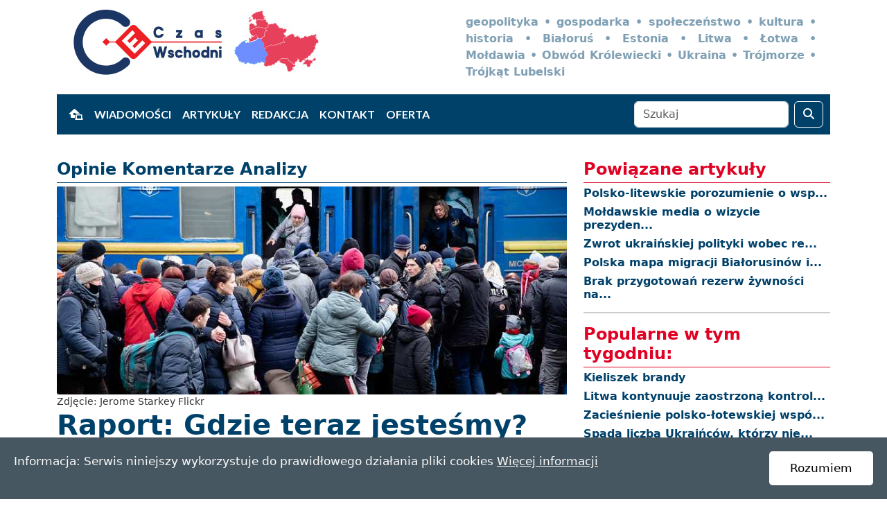

--- FILE ---
content_type: text/html; charset=UTF-8
request_url: https://czaswschodni.pl/art/artykuly/raport-gdzie-teraz-jestesmy-organizacje-spoleczne-a-kryzysy-humanitarne-w-polsce_55c1b3f3-8a21-4a86-ba92-aacb077e1f52
body_size: 5561
content:
<!DOCTYPE html>
<html lang="pl">
<head>
    <meta charset="utf-8">
    <meta name="viewport" content="width=device-width, initial-scale=1">
    <meta name="robots" content="index, follow, max-image-preview:large">
    <meta name="googlebot" content="index, follow">

    <title>Czas Wschodni - Raport: Gdzie teraz jesteśmy? Organizacje społeczne a kryzysy humanitarne w Polsce</title>
    <meta name="description" content="Raport “Gdzie teraz jesteśmy. Organizacje społeczne a kryzysy humanitarne w Polsce 2021-2023” to jakościowa analiza kondycji sektora społecznego w Polsce po doświadczeniu serii kryzysów humanitarnych w okresie 2021-2023 oraz w obliczu strategii wycof">
    <meta name="keywords" content="czas wschodni, Białoruś, Estonia, Litwa, Łotwa, Mołdawia, Obwód Królewiecki, Ukraina, geopolityka, gospodarka, Trójkąt Lubelski, Trójmorze">

    
    <meta name="twitter:card" content="summary_large_image">
    <meta name="twitter:site" content="@CWschodni">
    <meta name="twitter:title" content="Raport: Gdzie teraz jesteśmy? Organizacje społeczne a kryzysy humanitarne w Polsce">
    <meta name="twitter:description" content="Raport “Gdzie teraz jesteśmy. Organizacje społeczne a kryzysy humanitarne w Polsce 2021-2023” to jakościowa analiza kondycji sektora społecznego w Polsce po doświadczeniu serii kryzysów humanitarnych w okresie 2021-2023 oraz w obliczu strategii wycof">
    <meta name="twitter:creator" content="@CWschodni">
    <meta name="twitter:image" content="http://www.czaswschodni.pl/storage/fotosy/ukraina/ludzie/ukrainerefugees3_JeromeStarkey_Flickr.jpg">

    
    <meta property="og:title" content="Raport: Gdzie teraz jesteśmy? Organizacje społeczne a kryzysy humanitarne w Polsce">
    <meta property="og:url" content="https://czaswschodni.pl/art/artykuly/raport-gdzie-teraz-jestesmy-organizacje-spoleczne-a-kryzysy-humanitarne-w-polsce_55c1b3f3-8a21-4a86-ba92-aacb077e1f52">
    <meta property="og:description" content="Raport “Gdzie teraz jesteśmy. Organizacje społeczne a kryzysy humanitarne w Polsce 2021-2023” to jakościowa analiza kondycji sektora społecznego w Polsce po doświadczeniu serii kryzysów humanitarnych w okresie 2021-2023 oraz w obliczu strategii wycof">
    <meta property="og:type" content="article"/>
    <meta property="og:image" content="http://www.czaswschodni.pl/storage/fotosy/ukraina/ludzie/ukrainerefugees3_JeromeStarkey_Flickr.jpg">
    <meta property="fb:pages" content="Raport “Gdzie teraz jesteśmy. Organizacje społeczne a kryzysy humanitarne w Polsce 2021-2023” to jakościowa analiza kondycji sektora społecznego w Polsce po doświadczeniu serii kryzysów humanitarnych w okresie 2021-2023 oraz w obliczu strategii wycof"> 

    
    <link rel="apple-touch-icon" sizes="57x57" href="/favicon/apple-icon-57x57.png">
    <link rel="apple-touch-icon" sizes="60x60" href="/favicon/apple-icon-60x60.png">
    <link rel="apple-touch-icon" sizes="72x72" href="/favicon/apple-icon-72x72.png">
    <link rel="apple-touch-icon" sizes="76x76" href="/favicon/apple-icon-76x76.png">
    <link rel="apple-touch-icon" sizes="114x114" href="/favicon/apple-icon-114x114.png">
    <link rel="apple-touch-icon" sizes="120x120" href="/favicon/apple-icon-120x120.png">
    <link rel="apple-touch-icon" sizes="144x144" href="/favicon/apple-icon-144x144.png">
    <link rel="apple-touch-icon" sizes="152x152" href="/favicon/apple-icon-152x152.png">
    <link rel="apple-touch-icon" sizes="180x180" href="/favicon/apple-icon-180x180.png">
    <link rel="icon" type="image/png" sizes="192x192" href="/favicon/android-icon-192x192.png">
    <link rel="icon" type="image/png" sizes="32x32" href="/favicon/favicon-32x32.png">
    <link rel="icon" type="image/png" sizes="96x96" href="/favicon/favicon-96x96.png">
    <link rel="icon" type="image/png" sizes="16x16" href="/favicon/favicon-16x16.png">
    <link rel="manifest" href="/favicon/manifest.json">
    <meta name="msapplication-TileColor" content="#ffffff">
    <meta name="msapplication-TileImage" content="/favicon/ms-icon-144x144.png">
    <meta name="theme-color" content="#ffffff">

    
    <link href="https://fonts.googleapis.com/css?family=Lato:300,400,600,700&subset=latin,latin-ext" rel="stylesheet">
    <link rel="stylesheet" href="https://czaswschodni.pl/css/css/bootstrap.min.css"> 
    <link rel="stylesheet" href="https://czaswschodni.pl/css/page.css?ver8.0">
    <link rel="stylesheet" href="https://czaswschodni.pl/css/css/all.css"> 
    <link rel="canonical" href="https://czaswschodni.pl/art/artykuly/raport-gdzie-teraz-jestesmy-organizacje-spoleczne-a-kryzysy-humanitarne-w-polsce_55c1b3f3-8a21-4a86-ba92-aacb077e1f52">
    <link rel="alternate" type="application/atom+xml" title="Kanał RSS" href="/feed">

    
</head>
<body>
    
    <div class="container">

  <div class="row">
    <div class="col-lg-6 mb-6 col-12 col-md-6">
      <div class="top">
          <a href="https://www.czaswschodni.pl"><img src="/images/logo.jpg" class="img-fluid img-responsive" style="border: 0;"></a>
      </div>
    </div>
    <div class="col-lg-6 col-md-6 d-none d-sm-block">
      <div class="navopis">
          geopolityka • gospodarka • społeczeństwo • kultura • historia • Białoruś • Estonia • Litwa • Łotwa • Mołdawia • Obwód Królewiecki • Ukraina • Trójmorze • Trójkąt Lubelski
      </div>
    </div>
  </div>

  <div class="row">
    <div class="col-lg-12 col-md-12">

<nav class="navbar navbar-expand-lg">
    <button class="navbar-toggler bg-white ms-3" type="button" data-bs-toggle="collapse" data-bs-target="#navbarNavAltMarkup" aria-controls="navbarNavAltMarkup" aria-expanded="false" aria-label="Toggle navigation">
        <span class="navbar-toggler-icon"></span>
    </button>
    <div class="collapse navbar-collapse" id="navbarNavAltMarkup">
        <div class="navbar-nav text-center">
            <a class="nav-item nav-link" href="https://www.czaswschodni.pl/"><i class="fa-solid fa-house-laptop"></i></a>
            <a class="nav-item nav-link" href="/art/wiadomosci/">Wiadomości</a>
            <a class="nav-item nav-link" href="/art/artykuly">Artykuły</a>
            <a class="nav-item nav-link " href="/strony/redakcja">Redakcja</a>
            <a class="nav-item nav-link" href="/strony/kontakt">Kontakt</a>
            <a class="nav-item nav-link " href="/strony/oferta">Oferta</a>
          </div>
        </div>
        <form action="https://czaswschodni.pl/api/szukaj" method="GET" class="d-flex mx-auto">
          <input class="form-control me-2 ffi" type="text" name="search" placeholder="Szukaj" aria-label="Szukaj" required>
          <button class="btn btn-outline-success my-2 my-sm-0 ffi" type="submit"><i class="fa fa-search"></i></button>
        </form>

      </nav>

    </div>
  </div>
</div>

<section id="mid">
    <div class="container mt-3">
        <div class="col-lg-12">
            <div class="reklama">
    
    
</div>        </div>
        <div class="row">
            <div class="col-lg-8 col-md-7 col-12 maintxt">
                <div class="nag">
                    <h4>Opinie Komentarze Analizy</h4>
                </div>
                <div class="wiad">
                    <img src="https://czaswschodni.pl/storage/fotosy/ukraina/ludzie/ukrainerefugees3_JeromeStarkey_Flickr.jpg" class="rounded img-fluid img-responsive" alt="Raport: Gdzie teraz jesteśmy? Organizacje społeczne a kryzysy humanitarne w Polsce">
                </div>
                <p class="ftx">Zdjęcie: Jerome Starkey Flickr</p>
                <h1>Raport: Gdzie teraz jesteśmy? Organizacje społeczne a kryzysy humanitarne w Polsce</h1>

                                    <span class="autor">Dodał: Andrzej Widera</span>
                
                <p class="ftx">
                   <i class="fa-regular fa-clock"></i> 09-02-2024 17:00
                </p>

                <div class="sztag">
                                            <a href="https://czaswschodni.pl/tagi/polska"><i class="fa-solid fa-hashtag"></i>polska</a> 
                                            <a href="https://czaswschodni.pl/tagi/uchod%C5%BAcy"><i class="fa-solid fa-hashtag"></i>uchodźcy</a> 
                                            <a href="https://czaswschodni.pl/tagi/wojna"><i class="fa-solid fa-hashtag"></i>wojna</a> 
                                            <a href="https://czaswschodni.pl/tagi/opiekaspoleczna"><i class="fa-solid fa-hashtag"></i>opiekaspoleczna</a> 
                                            <a href="https://czaswschodni.pl/tagi/ukraina"><i class="fa-solid fa-hashtag"></i>ukraina</a> 
                                            <a href="https://czaswschodni.pl/tagi/spoleczenstwo"><i class="fa-solid fa-hashtag"></i>spoleczenstwo</a> 
                                            <a href="https://czaswschodni.pl/tagi/analizy"><i class="fa-solid fa-hashtag"></i>analizy</a> 
                                    </div>
 
                <div class="tekst">
                <p><p><strong>Raport &ldquo;Gdzie teraz jesteśmy. Organizacje społeczne a kryzysy humanitarne w Polsce 2021-2023&rdquo; to jakościowa analiza kondycji sektora społecznego w Polsce po doświadczeniu serii kryzys&oacute;w humanitarnych w okresie 2021-2023 oraz w obliczu strategii wycofania się z finansowania działań wielu międzynarodowych partner&oacute;w, w tym poszczeg&oacute;lnych agend ONZ oraz największych organizacji humanitarnych. </strong><br />
<br />
Badania zostały przeprowadzone w oparciu o pogłębione wywiady z ponad 40 organizacjami lokalnymi, gł&oacute;wnie polskimi i ukraińskimi, i pozwoliły na identyfikację kluczowych potrzeb, wyzwań oraz oczekiwań wobec wsp&oacute;łpracy z r&oacute;żnymi międzynarodowymi aktorami. Szczeg&oacute;łowej analizie została poddana procedura konkursowa oraz warunki pracy projektowej, dyktowane realiami międzysektorowych działań w sektorze humanitarnym i rozwojowym.<br />
<br />
Organizacje poddane badaniu zostały starannie dobrane, by uwzględniać szerokie spektrum organizacji i grup nieformalnych o r&oacute;żnym rozmiarze, profilu, stażu, uwarunkowaniu geograficznym, proporcji os&oacute;b migranckich w zespole oraz zaangażowaniu w konkretny obszar działania na granicy z Białorusią lub recepcji os&oacute;b uchodźczych z Ukrainy.<br />
<br />
<strong>Link do raportu w źr&oacute;dle</strong></p></p><br>
                </div>
                                    <span class="zrodlo">
                        <i class="fa-solid fa-square-up-right"></i><a href="https://konsorcjum.org.pl/raport-gdzie-teraz-jestesmy/" target="_blank"> Źródło</a>
                    </span>
                
                
                
                 
                                    <div class="box_last">
                        <div class="tyt">
                            <h6>
                                Ostatnie wiadomości 
                                z #polska
                            </h6>

                                                    </div>
                    </div>
                    


            

                <div class="box_wsp border border-secondary text-center">
                    <div class="tt"> Wirtualna kawa za pomocą portalu suppi.pl:</div>
                    <a href="https://suppi.pl/czaswschodnipl" target="_blank"><img width="165" src="https://suppi.pl/api/widget/button.svg?fill=6457FF&textColor=ffffff" alt="Wspieraj nas na suppi.pl"/></a>
                </div> 

                <div class="box_wsp border border-secondary">
                    <div class="tt">
                        Bardzo dziękujemy za wpłaty! <a href="https://www.czaswschodni.pl/strony/wsparcie">Lista darczyńców</a>.
                    </div>
                    <div class="bt">
                        <a href="https://www.czaswschodni.pl/strony/wsparcie" type="button" class="btn btn-light btn-block btbr w-100"> <i class="fa-solid fa-coins"></i> Wsparcie dla portalu czaswschodni.pl</a>
                    </div>
                </div>

                <div class="box_sharelink full-width">
                    <a href="https://twitter.com/intent/tweet?url=https%3A%2F%2Fczaswschodni.pl%2Fart%2Fartykuly%2Fraport-gdzie-teraz-jestesmy-organizacje-spoleczne-a-kryzysy-humanitarne-w-polsce_55c1b3f3-8a21-4a86-ba92-aacb077e1f52" class="btn box_s1">
                        <i class="fa-brands fa-twitter"></i>
                    </a>
                    <a href="https://www.wykop.pl/dodaj/new/?url=https%3A%2F%2Fczaswschodni.pl%2Fart%2Fartykuly%2Fraport-gdzie-teraz-jestesmy-organizacje-spoleczne-a-kryzysy-humanitarne-w-polsce_55c1b3f3-8a21-4a86-ba92-aacb077e1f52" class="btn box_s2">
                        
                        <img src="https://czaswschodni.pl/images/wykop.gif" alt="Wykop">
                    </a>
                    <a href="https://www.facebook.com/sharer/sharer.php?u=https%3A%2F%2Fczaswschodni.pl%2Fart%2Fartykuly%2Fraport-gdzie-teraz-jestesmy-organizacje-spoleczne-a-kryzysy-humanitarne-w-polsce_55c1b3f3-8a21-4a86-ba92-aacb077e1f52" class="btn box_s3">
                        <i class="fa-brands fa-facebook"></i>
                    </a>
                </div>

             
                
              
                
                            </div><div class="col-lg-4 col-md-5 col-12 nkol">
                                    <div class="nagr">
                        <h4>Powiązane artykuły</h4>
                    </div>
                                            <div class="tyt">
                            <h6>
                                <a href="https://czaswschodni.pl/art/wiadomosci/polsko-litewskie-porozumienie-o-wspolpracy-w-cyfryzacji-i-ai_c557809d-adcd-4962-bd75-a3ab282feba8">
                                    <span> Polsko-litewskie porozumienie o wsp...</span>
                                </a>
                            </h6>
                        </div>
                                            <div class="tyt">
                            <h6>
                                <a href="https://czaswschodni.pl/art/wiadomosci/moldawskie-media-o-wizycie-prezydent-sandu-w-warszawie_1b1389a0-4ece-4d4c-b6d6-3bd12d688960">
                                    <span> Mołdawskie media o wizycie prezyden...</span>
                                </a>
                            </h6>
                        </div>
                                            <div class="tyt">
                            <h6>
                                <a href="https://czaswschodni.pl/art/wiadomosci/zwrot-ukrainskiej-polityki-wobec-rezimu-lukaszenki_3a74aeb6-af71-4b17-929e-2cc61d198964">
                                    <span> Zwrot ukraińskiej polityki wobec re...</span>
                                </a>
                            </h6>
                        </div>
                                            <div class="tyt">
                            <h6>
                                <a href="https://czaswschodni.pl/art/wiadomosci/polska-mapa-migracji-bialorusinow-i-ukraincow-z-wyraznym-wyjatkiem_af433f9e-fb57-4f7e-823d-f2b160994eba">
                                    <span> Polska mapa migracji Białorusinów i...</span>
                                </a>
                            </h6>
                        </div>
                                            <div class="tyt">
                            <h6>
                                <a href="https://czaswschodni.pl/art/wiadomosci/brak-przygotowan-rezerw-zywnosci-na-litwie_f9ac043f-b213-4162-821b-84484ea3caf1">
                                    <span> Brak przygotowań rezerw żywności na...</span>
                                </a>
                            </h6>
                        </div>
                                    
                <hr>

                <div class="nagr">
                    <h4>Popularne w tym tygodniu:</h4>
                </div>
                                    <div class="tyt">
                        <h6>
                        
                            <a href="https://czaswschodni.pl/art/artykuly/kieliszek-brandy_f7998b56-31d3-4648-a49a-93f0a6c479fe">
                                <span> Kieliszek brandy</span>
                            </a>
                        </h6>
                    </div>
                                    <div class="tyt">
                        <h6>
                        
                            <a href="https://czaswschodni.pl/art/wiadomosci/litwa-kontynuuje-zaostrzona-kontrole-przy-granicy-z-bialorusia_fa666720-b8fb-468b-aebf-5e96de91c7a8">
                                <span> Litwa kontynuuje zaostrzoną kontrol...</span>
                            </a>
                        </h6>
                    </div>
                                    <div class="tyt">
                        <h6>
                        
                            <a href="https://czaswschodni.pl/art/wiadomosci/zaciesnienie-polsko-lotewskiej-wspolpracy-obronnej_57c6dae4-43f9-4d75-9f06-bdb595ee4f35">
                                <span> Zacieśnienie polsko-łotewskiej wspó...</span>
                            </a>
                        </h6>
                    </div>
                                    <div class="tyt">
                        <h6>
                        
                            <a href="https://czaswschodni.pl/art/wiadomosci/spada-liczba-ukraincow-ktorzy-nie-wracaja-do-kraju_8f0778fc-6b2a-4380-83d2-f2a52bb5624f">
                                <span> Spada liczba Ukraińców, którzy nie...</span>
                            </a>
                        </h6>
                    </div>
                                    <div class="tyt">
                        <h6>
                        
                            <a href="https://czaswschodni.pl/art/wiadomosci/renowacja-jako-pretekst-ideologiczne-naciski-propagandy-w-eksklawie_d4c3bd8b-b722-40a3-be5f-1c0b0c43cfe2">
                                <span> Renowacja jako pretekst - ideologic...</span>
                            </a>
                        </h6>
                    </div>
                            </div>
        </div>
    </div>
</section>
<div id="footerwrap">
            <div class="container text-center">
                <div class="row">
                <div class="col-lg-4 col-xs-12 hunder">
                    <h3>Menu</h3>
                    <h6><a href="/art/wiadomosci" title="Wiadomości">Wiadomości</a></h6>
                    <h6><a href="/art/artykuly" title="Opinie Komentarze Analizy">Opinie</a></h6>
                    <h6><a href="/art/analizy" title="Rzut OKA">Rzut OKA</a></h6>
                    <h6><a href="/art/historia" title="Historia">Historia</a></h6>
                    <h6><a href="/art/kultura" title="Kultura">Kultura</a></h6>
                    <h6><a href="/art/cwtv" title="Podcasty">Podcasty CW</a></h6>
                    <h6><a href="/art/multimedia" title="Multimedia">Multimedia</a></h6>
                    <h6><a href="/art/portal">Portal</a></h6>
                </div>
                <div class="col-lg-4 col-xs-12 hunder">
                    <h3>Serwis</h3>
                    <h6><a href="/strony/redakcja/">Redakcja</a></h6>
                    <h6><a href="/strony/kontakt/">Kontakt</a></h6>
                    <h6><a href="/strony/oferta/">Oferta</a></h6>
                    <h6><a href="/strony/wspolpraca/">Współpraca</a></h6>
                    <h6><a href="/strony/wsparcie/">Wsparcie</a></h6>
                    <h6><a href="/strony/polityka-prywatnosci/">Polityka Prywatności</a></h6>

                </div>
                <div class="col-lg-4 col-xs-12 hunder">
                    <h3>Informacje</h3>                
                    <h6><i class="fab fa-twitter"></i> <a href="https://twitter.com/CWschodni" target="_blank">Twitter</a></h6>
                    <h6><i class="fab fa-facebook"></i> <a href="https://www.facebook.com/czaswschodnipl" target="_blank">Facebook</a></h6>
                    <h6><i class="fab fa-youtube"></i> <a href="https://www.youtube.com/@czaswschodnipl" target="_blank">Youtube</a></h6>
                    <h6><i class="fab fa-spotify"></i> <a href="https://podcasters.spotify.com/pod/show/czas-wschodni/" target="_blank">Spotify</a></h6>
                    <h6><i class="fa-solid fa-envelope"></i> redakcja [[]] czaswschodni.pl</h6>
                    <h6><i class="fa fa-copyright"></i>czaswschodni.pl 2021 - 2025</h6>
                </div>
               </div>
            </div>
        </div>
    ﻿<!-- jQuery (necessary for Bootstrap's JavaScript plugins) -->
    <script src="https://ajax.googleapis.com/ajax/libs/jquery/1.12.4/jquery.min.js"></script>
    <!-- Include all compiled plugins (below), or include individual files as needed -->
    <script src="https://czaswschodni.pl/css/js/bootstrap.js"></script>

    <script>
    	function hovered(){document.getElementById("hcks").style.background="#facf3a";}function unhovered(){document.getElementById("hcks").style.background="#ffffff";}function hidecks(){document.getElementById("cookie").style.display="none";setCookie("ck_004383e5ff69ef82","y",30);}function setCookie(name,value,days){var expires="";if(days){var date=new Date();date.setTime(date.getTime()+(days*24*60*60*1000));expires=";expires="+date.toUTCString();}document.cookie=name+"="+(value||"")+expires+";path=/";}function getCookie(name){var nameEQ=name+"=";var ca=document.cookie.split(';');for(var i=0;i<ca.length;i++){var c=ca[i];while(c.charAt(0)==' ')c=c.substring(1,c.length);if(c.indexOf(nameEQ)==0)return c.substring(nameEQ.length,c.length);}return null;}if(window.addEventListener){window.addEventListener('load',skr_ckz)}else{window.attachEvent('onload',skr_ckz)}function skr_ckz(){let x=getCookie("ck_004383e5ff69ef82");if(!x){let c=document.createElement("aside");let hc=document.createElement("span");c.setAttribute("id","cookie");c.style.zIndex=999999;hc.setAttribute("id","hcks");document.body.appendChild(c);c.style.background="#475761";c.style.color="#fafafa";hc.style.background="#ffffff";hc.style.color="#000000";c.innerHTML="<span id=\"cinfo\" style=\"flex: 1 1 auto; margin-top: 2px;\">Informacja: Serwis niniejszy wykorzystuje do prawidłowego działania pliki cookies <a href=\"https://skrypt-cookies.pl/czym-sa-ciasteczka\" target=\"_blank\" style=\"text-decoration:underline;color:#fafafa;\">Więcej informacji</a></span>";hc.innerHTML="Rozumiem";c.style.left="0px";c.style.right="0px";c.style.bottom="0px";c.style.top="auto";c.style.maxWidth="100%";hc.style.padding="12px 30px";hc.style.cursor="pointer";hc.style.display="flex";hc.style.borderRadius=".3rem";hc.style.alignItems="center";hc.style.marginLeft="15px";hc.addEventListener("click",hidecks,false);hc.addEventListener("mouseenter",hovered,false);hc.addEventListener("mouseleave",unhovered,false);c.style.position="fixed";c.style.padding="20px";c.style.fontSize="17px";c.style.display="flex";c.appendChild(hc);}}
    </script>
    <script async src="https://platform.twitter.com/widgets.js" charset="utf-8"></script>


      </body>
</html>


--- FILE ---
content_type: image/svg+xml
request_url: https://suppi.pl/api/widget/button.svg?fill=6457FF&textColor=ffffff
body_size: 10314
content:
<?xml version="1.0" encoding="UTF-8" standalone="no"?>
<!-- Generator: Adobe Illustrator 27.7.0, SVG Export Plug-In . SVG Version: 6.00 Build 0)  -->

<svg
   version="1.1"
   id="Warstwa_1"
   x="0px"
   y="0px"
   viewBox="0 0 158 39"
   style="enable-background:new 0 0 158 39;"
   xml:space="preserve"
   sodipodi:docname="widget_template.svg"
   inkscape:version="1.3 (1:1.3+202307231459+0e150ed6c4)"
   xmlns:inkscape="http://www.inkscape.org/namespaces/inkscape"
   xmlns:sodipodi="http://sodipodi.sourceforge.net/DTD/sodipodi-0.dtd"
   xmlns="http://www.w3.org/2000/svg"
   xmlns:svg="http://www.w3.org/2000/svg"><defs
   id="defs28" /><sodipodi:namedview
   id="namedview28"
   pagecolor="#ffffff"
   bordercolor="#000000"
   borderopacity="0.25"
   inkscape:showpageshadow="2"
   inkscape:pageopacity="0.0"
   inkscape:pagecheckerboard="0"
   inkscape:deskcolor="#d1d1d1"
   inkscape:zoom="4.9683544"
   inkscape:cx="78.899364"
   inkscape:cy="19.523567"
   inkscape:window-width="1920"
   inkscape:window-height="1016"
   inkscape:window-x="0"
   inkscape:window-y="0"
   inkscape:window-maximized="1"
   inkscape:current-layer="Warstwa_1" />&#10;<style
   type="text/css"
   id="style1">&#10;	.st0{fill:#6457FF;}&#10;	.st1{enable-background:new    ;}&#10;	.st2{fill:#ffffff;}&#10;	.st3{fill:#42ADE2;}&#10;	.st4{fill:#FFDD67;}&#10;	.st5{fill:#EBA352;}&#10;</style>&#10;<path
   id="Path_37"
   class="st0"
   d="M6.3,0h145.4c3.4-0.1,6.2,2.6,6.3,6v27c-0.1,3.4-2.9,6.1-6.3,6H6.3c-3.4,0.1-6.2-2.6-6.3-6V6  C0.1,2.6,2.9-0.1,6.3,0z" />&#10;<path
   style="font-weight:600;font-size:16.0515px;line-height:0;font-family:Pelikan;-inkscape-font-specification:'Pelikan Semi-Bold';letter-spacing:0px;fill:#ffffff;stroke-width:3.13123"
   d="m 36.025516,24.963514 h 2.471931 v -3.627639 h 2.857167 c 2.45588,0 3.980772,-1.589098 3.980772,-3.804205 0,-2.215107 -1.524892,-3.804206 -3.980772,-3.804206 h -5.329098 z m 2.471931,-5.601973 v -3.659742 h 2.327468 c 1.027296,0 1.861974,0.545751 1.861974,1.829871 0,1.268068 -0.818627,1.829871 -1.861974,1.829871 z m 8.378853,5.601973 h 2.391673 v -3.996823 c 0,-1.669356 1.155708,-2.712704 2.311416,-2.760858 0.288927,0 0.465494,0.01605 0.706267,0.04815 v -2.375622 c -0.995194,0 -2.279314,0.449442 -3.113992,2.263262 l -0.09631,-2.263262 H 46.8763 Z m 6.019283,0 h 7.59236 V 23.053386 H 56.50717 l 3.996824,-7.175021 h -7.335536 v 1.910129 h 3.691845 z m 10.513722,2.985579 c 1.781717,0 2.760858,-1.07545 3.691845,-3.370815 l 3.499227,-8.699913 h -2.584291 l -2.215107,6.372446 -2.263262,-6.372446 h -2.632446 l 3.563433,8.924634 -0.06421,0.160515 c -0.353133,0.706266 -0.706266,1.043348 -1.332274,1.027296 -0.5297,0 -0.979142,-0.192618 -1.364378,-0.43339 v 2.006437 c 0.481545,0.240773 1.043348,0.385236 1.701459,0.385236 z m 13.820328,-2.728755 c 2.134849,0 3.659742,-1.861974 3.659742,-4.879656 0,-2.873218 -1.524893,-4.719141 -3.659742,-4.719141 -1.476738,0 -2.45588,0.947039 -3.001631,2.054592 v -4.590729 h -2.391673 v 11.87811 h 2.295364 l 0.09631,-1.813819 c 0.545751,1.139656 1.508841,2.070643 3.001631,2.070643 z m -3.09794,-4.799398 c 0,-1.990386 1.043348,-2.825064 2.13485,-2.825064 1.107553,0 2.086695,0.834678 2.086695,2.825064 0,1.974334 -0.979142,2.825064 -2.086695,2.825064 -1.091502,0 -2.086695,-0.85073 -2.13485,-2.825064 z m 8.378864,4.542574 h 2.391674 v -9.085149 h -2.391674 z m 0,-9.919827 h 2.391674 v -1.733562 h -2.391674 z m 4.654917,0 h 2.407725 v -1.701459 h -2.407725 z m -1.348326,12.712788 c 0.288927,0.112361 0.75442,0.192618 1.316223,0.192618 1.219914,0 2.439828,-0.513648 2.439828,-2.600343 v -9.470385 h -2.407725 v 9.293819 c 0,0.786523 -0.256824,0.96309 -0.690215,0.96309 -0.208669,0 -0.417339,-0.0321 -0.658111,-0.112361 z m 9.630856,-0.06421 h 2.391676 v -4.542574 c 0.54575,1.139656 1.57304,2.070643 3.06583,2.070643 2.07065,0 3.59554,-1.878025 3.59554,-4.879656 0,-2.873218 -1.50884,-4.719141 -3.56343,-4.719141 -1.49279,0 -2.55219,0.947039 -3.09794,2.054592 l -0.0963,-1.797768 h -2.295366 z m 2.295366,-7.287381 c 0,-1.990386 1.02729,-2.809012 2.13485,-2.809012 1.10755,0 2.08669,0.818626 2.08669,2.809012 0,1.990386 -0.97914,2.841116 -2.08669,2.841116 -1.10756,0 -2.1188,-0.85073 -2.13485,-2.841116 z m 8.37886,4.558626 h 2.39168 v -9.085149 h -2.39168 z m 0,-9.919827 h 2.39168 v -1.733562 h -2.39168 z m 7.23921,10.176651 c 1.38043,0 2.27931,-0.626008 2.80901,-1.589098 l 0.12841,1.332274 c -0.64206,0.417339 -1.10755,1.027296 -1.10755,1.717511 0,1.043347 0.85073,1.508841 1.91013,1.508841 0.5939,0 1.0915,-0.112361 1.47673,-0.288927 v -1.524893 c -0.33708,0.160515 -0.70626,0.272876 -1.04334,0.272876 -0.33708,0 -0.62601,-0.128412 -0.62601,-0.513648 0,-0.577854 0.85073,-1.091502 1.47674,-1.17176 h 0.14446 v -5.264892 c 0,-3.226351 -2.19906,-4.077081 -4.10918,-4.077081 -1.71751,0 -3.00163,0.577854 -3.91657,1.396481 v 2.407725 c 0.85073,-1.043348 2.13485,-1.765665 3.56343,-1.765665 1.0273,0 2.10275,0.545751 2.10275,2.166952 v 0.882833 c -0.51365,-0.64206 -1.41253,-1.107554 -2.6806,-1.107554 -1.86198,0 -3.33871,1.011245 -3.33871,2.841116 0,1.829871 1.26807,2.776909 3.2103,2.776909 z m -0.72232,-2.921373 c 0,-0.834678 0.86678,-1.219914 1.82987,-1.219914 0.97914,0 1.79777,0.385236 1.79777,1.219914 -0.0161,0.818627 -0.89889,1.219914 -1.87803,1.219914 -0.96309,0 -1.74961,-0.401287 -1.74961,-1.219914 z m 11.15576,2.921373 c 1.02729,0 1.60515,-0.208669 2.183,-0.497596 v -1.92618 c -0.49759,0.304978 -0.88283,0.465493 -1.36438,0.465493 -0.77047,0 -1.07545,-0.497596 -1.07545,-1.348326 v -4.141287 h 2.42378 v -1.894077 h -2.45588 V 14.04849 l -2.32747,0.01605 v 1.813819 h -1.30017 v 1.894077 h 1.26807 v 4.654935 c 0,1.958283 1.15571,2.792961 2.6485,2.792961 z m 3.83627,-0.256824 h 2.39167 v -4.638883 l 3.6758,4.638883 h 3.06583 l -4.01287,-4.992016 3.86841,-4.093133 h -3.01768 l -3.57949,3.884463 V 13.0854 h -2.39167 z m 14.23765,3.226352 c 0.57786,0 1.0915,-0.112361 1.47674,-0.288927 v -1.524893 c -0.33708,0.160515 -0.72232,0.272876 -1.0594,0.272876 -0.33708,0 -0.64206,-0.128412 -0.64206,-0.513648 0,-0.513648 0.5618,-0.898884 1.18781,-1.155708 0.89889,-0.272876 1.557,-0.706266 1.94223,-1.027296 l 0.0161,-2.150901 c -0.86679,0.818626 -1.92618,1.39648 -3.30661,1.39648 -1.47674,0 -2.39168,-0.96309 -2.39168,-2.423776 h 5.77854 c 0.0803,-3.402918 -1.41253,-5.152532 -4.04498,-5.152532 -2.50403,0 -4.23759,2.006438 -4.23759,4.81545 0,2.88927 1.6212,4.606781 4.14129,4.767296 -0.44945,0.401287 -0.77048,0.914935 -0.77048,1.476738 0,1.043347 0.83468,1.508841 1.91013,1.508841 z m -2.77691,-8.780171 c 0.0642,-1.011244 0.73837,-1.894077 1.82987,-1.894077 1.07545,0 1.68541,0.834678 1.76567,1.894077 z"
   id="text28"/>&#10;<g
   id="g28">&#10;	<g
   class="st1"
   id="g27">&#10;		<g
   id="g26">&#10;			<path
   class="st3"
   d="M18,23.5c-0.1,0-0.2-0.1-0.3-0.1c-0.1,0-0.2-0.1-0.3-0.1c-0.2-0.1-0.4-0.2-0.6-0.4c-0.4-0.3-0.7-0.7-1-1.1     c-0.2-0.4-0.4-0.9-0.4-1.4c0-0.2,0-0.5,0-0.7c0-0.1,0-0.2,0.1-0.4c0-0.1,0.1-0.2,0.1-0.3l0,0.4c0,0.1,0,0.2,0,0.3     c0,0.2,0.1,0.4,0.1,0.7c0.1,0.4,0.3,0.8,0.5,1.2c0.2,0.4,0.5,0.7,0.8,1c0.2,0.2,0.3,0.3,0.5,0.5c0.1,0.1,0.2,0.1,0.3,0.2L18,23.5     z"
   id="path12" />&#10;			<path
   class="st3"
   d="M18,24.4c-0.1,0-0.2,0.1-0.3,0.1c-0.1,0-0.2,0-0.3,0.1c-0.2,0-0.4,0-0.6,0c-0.4,0-0.8-0.1-1.1-0.3     c-0.3-0.2-0.6-0.5-0.9-0.8c-0.1-0.2-0.2-0.3-0.3-0.5c0-0.1-0.1-0.2-0.1-0.3c0-0.1,0-0.2,0-0.3c0.1,0.1,0.1,0.1,0.2,0.2     c0.1,0.1,0.1,0.1,0.2,0.2c0.1,0.1,0.2,0.2,0.4,0.4c0.2,0.2,0.5,0.4,0.8,0.6c0.3,0.2,0.6,0.3,0.9,0.4c0.2,0,0.3,0.1,0.5,0.1     c0.1,0,0.2,0,0.3,0.1C17.8,24.4,17.9,24.4,18,24.4z"
   id="path13" />&#10;			<path
   class="st3"
   d="M23.6,12.3c0.1,0,0.2,0.1,0.4,0.1c0.1,0,0.2,0.1,0.3,0.2c0.2,0.1,0.4,0.3,0.6,0.4c0.4,0.3,0.7,0.7,0.9,1.1     c0.2,0.4,0.4,0.9,0.4,1.4c0,0.2,0,0.5-0.1,0.7c0,0.1-0.1,0.2-0.1,0.3c0,0.1-0.1,0.2-0.1,0.3l0-0.4c0-0.1,0-0.2,0-0.3     c0-0.2,0-0.5-0.1-0.7c-0.1-0.4-0.2-0.9-0.4-1.2c-0.2-0.4-0.5-0.7-0.8-1.1c-0.2-0.2-0.3-0.3-0.5-0.5c-0.1-0.1-0.2-0.2-0.3-0.2     L23.6,12.3z"
   id="path14" />&#10;			<path
   class="st3"
   d="M25.8,12.2c0.1,0,0.2,0.1,0.3,0.1c0.1,0,0.2,0.1,0.2,0.1c0.2,0.1,0.3,0.2,0.4,0.3c0.3,0.2,0.5,0.6,0.6,0.9     c0.1,0.3,0.2,0.7,0.1,1.1c0,0.2-0.1,0.4-0.1,0.5c0,0.1-0.1,0.2-0.1,0.2c0,0.1-0.1,0.2-0.1,0.2c0-0.1,0-0.2,0-0.3     c0-0.1,0-0.2,0-0.3c0-0.2,0-0.3,0-0.5c0-0.3-0.1-0.6-0.2-0.9c-0.1-0.3-0.3-0.6-0.4-0.8c-0.1-0.1-0.2-0.3-0.3-0.4     c-0.1-0.1-0.1-0.1-0.2-0.2C25.9,12.3,25.8,12.2,25.8,12.2z"
   id="path15" />&#10;			<path
   class="st4"
   d="M16.5,15.9c-0.5,0.2-0.7,0.8-0.4,1.3l3.2,6.6L21,23l-3.2-6.6C17.6,15.9,17,15.7,16.5,15.9z"
   id="path16" />&#10;			<path
   class="st4"
   d="M24.8,21.1l1.9-0.9l-3.6-7.5c-0.2-0.5-0.9-0.7-1.4-0.5l0,0c-0.5,0.2-0.7,0.9-0.5,1.4L24.8,21.1z"
   id="path17" />&#10;			<path
   class="st5"
   d="M21.7,12.3L21.7,12.3c-0.1,0-0.1,0.1-0.2,0.1c0.5-0.1,1,0.1,1.2,0.5l3.6,7.5l0.3-0.2l-3.6-7.5     C22.8,12.2,22.2,12,21.7,12.3z"
   id="path18" />&#10;			<path
   class="st4"
   d="M21,23l1.9-0.9l-3.7-7.7c-0.3-0.5-0.9-0.8-1.4-0.5l0,0c-0.5,0.3-0.7,0.9-0.5,1.4L21,23z"
   id="path19" />&#10;			<path
   class="st5"
   d="M17.8,13.9L17.8,13.9c-0.1,0-0.1,0.1-0.2,0.1c0.5-0.1,1,0.1,1.2,0.6l2.3,4.8l0.6,0.3l-2.5-5.3     C18.9,13.8,18.3,13.6,17.8,13.9z"
   id="path20" />&#10;			<path
   class="st4"
   d="M22.6,21.4l1.9-0.9l-3.7-7.7c-0.3-0.5-0.9-0.8-1.4-0.5l0,0c-0.5,0.3-0.7,0.9-0.5,1.4L22.6,21.4z"
   id="path21" />&#10;			<path
   class="st5"
   d="M19.4,12.3L19.4,12.3c-0.1,0-0.1,0.1-0.2,0.1c0.5-0.1,1,0.1,1.2,0.6l2.6,5.4l0.6,0.3l-2.8-5.9     C20.6,12.3,19.9,12.1,19.4,12.3z"
   id="path22" />&#10;			<path
   class="st5"
   d="M16.5,15.9c-0.1,0-0.1,0.1-0.2,0.1c0.4-0.1,0.9,0.1,1.1,0.5l1.9,3.9l0.6,0.3l-2.1-4.4     C17.6,15.9,17,15.7,16.5,15.9z"
   id="path23" />&#10;			<path
   class="st4"
   d="M29.2,15.2c-0.7-0.5-1.8,0.1-2.3,1.9c-0.4,1.3-0.4,1.6-1.2,2l-0.4-0.9c0,0-7.1,3.4-6.8,4     c0,0,0.9,2.6,2.3,3.9c2.1,1.8,7.2-0.1,7.4-4.9C28.2,18.3,29.9,15.7,29.2,15.2z"
   id="path24" />&#10;			<path
   class="st5"
   d="M29.2,15.2c-0.1-0.1-0.3-0.2-0.4-0.2c0,0,0.1,0,0.1,0.1c0.7,0.6,0,1.9-0.5,3.1c-0.3,1-0.6,1.9-0.6,2.9     c0.2,4.1-4,6.1-6.5,5.4c2.4,1,7-0.9,6.8-5.2c0-0.9,0.2-1.9,0.6-2.9C29.2,17.1,29.9,15.7,29.2,15.2z"
   id="path25" />&#10;			<path
   class="st5"
   d="M25.9,18.9c-1.5,0.2-3.8,2.4-2.2,4.8c-1.2-2.4,0.8-4.1,2-4.7C25.8,19,25.9,18.9,25.9,18.9z"
   id="path26" />&#10;		</g>&#10;	</g>&#10;</g>&#10;</svg>
